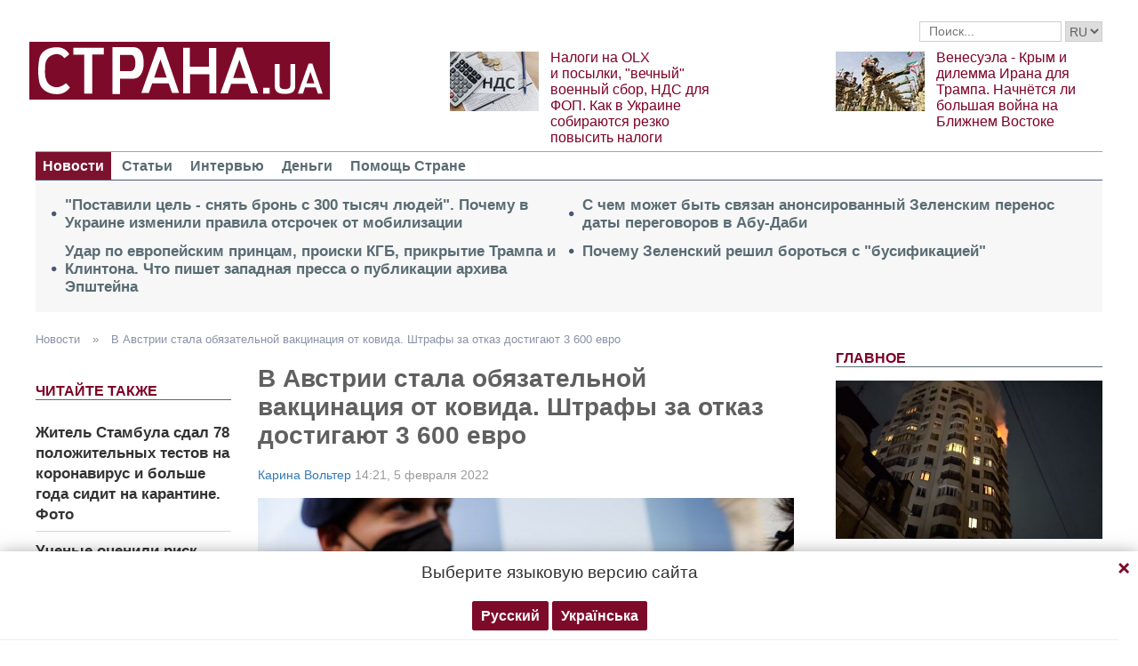

--- FILE ---
content_type: text/html; charset=utf-8
request_url: https://www.google.com/recaptcha/api2/aframe
body_size: 265
content:
<!DOCTYPE HTML><html><head><meta http-equiv="content-type" content="text/html; charset=UTF-8"></head><body><script nonce="_7j8r4OgeTmRe7pVa6eMpA">/** Anti-fraud and anti-abuse applications only. See google.com/recaptcha */ try{var clients={'sodar':'https://pagead2.googlesyndication.com/pagead/sodar?'};window.addEventListener("message",function(a){try{if(a.source===window.parent){var b=JSON.parse(a.data);var c=clients[b['id']];if(c){var d=document.createElement('img');d.src=c+b['params']+'&rc='+(localStorage.getItem("rc::a")?sessionStorage.getItem("rc::b"):"");window.document.body.appendChild(d);sessionStorage.setItem("rc::e",parseInt(sessionStorage.getItem("rc::e")||0)+1);localStorage.setItem("rc::h",'1770134702508');}}}catch(b){}});window.parent.postMessage("_grecaptcha_ready", "*");}catch(b){}</script></body></html>